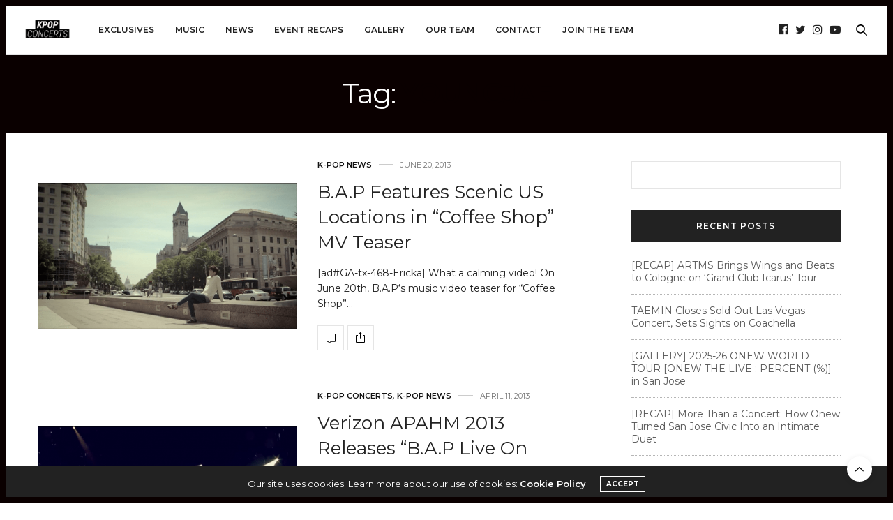

--- FILE ---
content_type: text/html; charset=UTF-8
request_url: https://kpopconcerts.com/tag/youngjae/
body_size: 15697
content:
<!doctype html>
<html lang="en-US">
<head>
<meta charset="UTF-8">
<meta name="viewport" content="width=device-width, initial-scale=1, maximum-scale=1, viewport-fit=cover">
<link rel="profile" href="http://gmpg.org/xfn/11">
<meta http-equiv="x-dns-prefetch-control" content="on">
<link rel="dns-prefetch" href="//fonts.googleapis.com" />
<link rel="dns-prefetch" href="//fonts.gstatic.com" />
<link rel="dns-prefetch" href="//0.gravatar.com/" />
<link rel="dns-prefetch" href="//2.gravatar.com/" />
<link rel="dns-prefetch" href="//1.gravatar.com/" /><meta name='robots' content='index, follow, max-image-preview:large, max-snippet:-1, max-video-preview:-1' />
<!-- This site is optimized with the Yoast SEO plugin v26.8 - https://yoast.com/product/yoast-seo-wordpress/ -->
<title>Youngjae Archives - K-Pop Concerts</title>
<link rel="canonical" href="https://kpopconcerts.com/tag/youngjae/" />
<meta property="og:locale" content="en_US" />
<meta property="og:type" content="article" />
<meta property="og:title" content="Youngjae Archives - K-Pop Concerts" />
<meta property="og:url" content="https://kpopconcerts.com/tag/youngjae/" />
<meta property="og:site_name" content="K-Pop Concerts" />
<meta name="twitter:card" content="summary_large_image" />
<meta name="twitter:site" content="@kpopconcerts" />
<script type="application/ld+json" class="yoast-schema-graph">{"@context":"https://schema.org","@graph":[{"@type":"CollectionPage","@id":"https://kpopconcerts.com/tag/youngjae/","url":"https://kpopconcerts.com/tag/youngjae/","name":"Youngjae Archives - K-Pop Concerts","isPartOf":{"@id":"https://kpopconcerts.com/#website"},"primaryImageOfPage":{"@id":"https://kpopconcerts.com/tag/youngjae/#primaryimage"},"image":{"@id":"https://kpopconcerts.com/tag/youngjae/#primaryimage"},"thumbnailUrl":"https://cdn.kpopconcerts.com/wp-content/uploads/2013/06/11021346/B.A.P-Coffe-Shop-e1371698853896.png","breadcrumb":{"@id":"https://kpopconcerts.com/tag/youngjae/#breadcrumb"},"inLanguage":"en-US"},{"@type":"ImageObject","inLanguage":"en-US","@id":"https://kpopconcerts.com/tag/youngjae/#primaryimage","url":"https://cdn.kpopconcerts.com/wp-content/uploads/2013/06/11021346/B.A.P-Coffe-Shop-e1371698853896.png","contentUrl":"https://cdn.kpopconcerts.com/wp-content/uploads/2013/06/11021346/B.A.P-Coffe-Shop-e1371698853896.png","width":600,"height":338},{"@type":"BreadcrumbList","@id":"https://kpopconcerts.com/tag/youngjae/#breadcrumb","itemListElement":[{"@type":"ListItem","position":1,"name":"Home","item":"https://kpopconcerts.com/"},{"@type":"ListItem","position":2,"name":"Youngjae"}]},{"@type":"WebSite","@id":"https://kpopconcerts.com/#website","url":"https://kpopconcerts.com/","name":"K-Pop Concerts","description":"Bringing fans closer to their favorite K-Pop artists through exclusive event coverage and content.","publisher":{"@id":"https://kpopconcerts.com/#organization"},"potentialAction":[{"@type":"SearchAction","target":{"@type":"EntryPoint","urlTemplate":"https://kpopconcerts.com/?s={search_term_string}"},"query-input":{"@type":"PropertyValueSpecification","valueRequired":true,"valueName":"search_term_string"}}],"inLanguage":"en-US"},{"@type":"Organization","@id":"https://kpopconcerts.com/#organization","name":"Kpopconcerts","url":"https://kpopconcerts.com/","logo":{"@type":"ImageObject","inLanguage":"en-US","@id":"https://kpopconcerts.com/#/schema/logo/image/","url":"https://cdn.kpopconcerts.com/wp-content/uploads/2018/06/10211300/KC1-1.png","contentUrl":"https://cdn.kpopconcerts.com/wp-content/uploads/2018/06/10211300/KC1-1.png","width":3039,"height":1600,"caption":"Kpopconcerts"},"image":{"@id":"https://kpopconcerts.com/#/schema/logo/image/"},"sameAs":["https://www.facebook.com/kpopconcerts","https://x.com/kpopconcerts"]}]}</script>
<!-- / Yoast SEO plugin. -->
<link rel='dns-prefetch' href='//kpopconcerts.com' />
<link rel='dns-prefetch' href='//cdn.plyr.io' />
<link rel='dns-prefetch' href='//stats.wp.com' />
<link rel='dns-prefetch' href='//fonts.googleapis.com' />
<link rel="alternate" type="application/rss+xml" title="K-Pop Concerts &raquo; Feed" href="https://kpopconcerts.com/feed/" />
<link rel="alternate" type="application/rss+xml" title="K-Pop Concerts &raquo; Comments Feed" href="https://kpopconcerts.com/comments/feed/" />
<link rel="preconnect" href="//fonts.gstatic.com/" crossorigin><link rel="alternate" type="application/rss+xml" title="K-Pop Concerts &raquo; Youngjae Tag Feed" href="https://kpopconcerts.com/tag/youngjae/feed/" />
<!-- This site uses the Google Analytics by ExactMetrics plugin v8.11.1 - Using Analytics tracking - https://www.exactmetrics.com/ -->
<script src="//www.googletagmanager.com/gtag/js?id=G-4SWT6VJBN2"  data-cfasync="false" data-wpfc-render="false" type="text/javascript" async></script>
<script data-cfasync="false" data-wpfc-render="false" type="text/javascript">
var em_version = '8.11.1';
var em_track_user = true;
var em_no_track_reason = '';
var ExactMetricsDefaultLocations = {"page_location":"https:\/\/kpopconcerts.com\/tag\/youngjae\/"};
if ( typeof ExactMetricsPrivacyGuardFilter === 'function' ) {
var ExactMetricsLocations = (typeof ExactMetricsExcludeQuery === 'object') ? ExactMetricsPrivacyGuardFilter( ExactMetricsExcludeQuery ) : ExactMetricsPrivacyGuardFilter( ExactMetricsDefaultLocations );
} else {
var ExactMetricsLocations = (typeof ExactMetricsExcludeQuery === 'object') ? ExactMetricsExcludeQuery : ExactMetricsDefaultLocations;
}
var disableStrs = [
'ga-disable-G-4SWT6VJBN2',
];
/* Function to detect opted out users */
function __gtagTrackerIsOptedOut() {
for (var index = 0; index < disableStrs.length; index++) {
if (document.cookie.indexOf(disableStrs[index] + '=true') > -1) {
return true;
}
}
return false;
}
/* Disable tracking if the opt-out cookie exists. */
if (__gtagTrackerIsOptedOut()) {
for (var index = 0; index < disableStrs.length; index++) {
window[disableStrs[index]] = true;
}
}
/* Opt-out function */
function __gtagTrackerOptout() {
for (var index = 0; index < disableStrs.length; index++) {
document.cookie = disableStrs[index] + '=true; expires=Thu, 31 Dec 2099 23:59:59 UTC; path=/';
window[disableStrs[index]] = true;
}
}
if ('undefined' === typeof gaOptout) {
function gaOptout() {
__gtagTrackerOptout();
}
}
window.dataLayer = window.dataLayer || [];
window.ExactMetricsDualTracker = {
helpers: {},
trackers: {},
};
if (em_track_user) {
function __gtagDataLayer() {
dataLayer.push(arguments);
}
function __gtagTracker(type, name, parameters) {
if (!parameters) {
parameters = {};
}
if (parameters.send_to) {
__gtagDataLayer.apply(null, arguments);
return;
}
if (type === 'event') {
parameters.send_to = exactmetrics_frontend.v4_id;
var hookName = name;
if (typeof parameters['event_category'] !== 'undefined') {
hookName = parameters['event_category'] + ':' + name;
}
if (typeof ExactMetricsDualTracker.trackers[hookName] !== 'undefined') {
ExactMetricsDualTracker.trackers[hookName](parameters);
} else {
__gtagDataLayer('event', name, parameters);
}
} else {
__gtagDataLayer.apply(null, arguments);
}
}
__gtagTracker('js', new Date());
__gtagTracker('set', {
'developer_id.dNDMyYj': true,
});
if ( ExactMetricsLocations.page_location ) {
__gtagTracker('set', ExactMetricsLocations);
}
__gtagTracker('config', 'G-4SWT6VJBN2', {"forceSSL":"true"} );
window.gtag = __gtagTracker;										(function () {
/* https://developers.google.com/analytics/devguides/collection/analyticsjs/ */
/* ga and __gaTracker compatibility shim. */
var noopfn = function () {
return null;
};
var newtracker = function () {
return new Tracker();
};
var Tracker = function () {
return null;
};
var p = Tracker.prototype;
p.get = noopfn;
p.set = noopfn;
p.send = function () {
var args = Array.prototype.slice.call(arguments);
args.unshift('send');
__gaTracker.apply(null, args);
};
var __gaTracker = function () {
var len = arguments.length;
if (len === 0) {
return;
}
var f = arguments[len - 1];
if (typeof f !== 'object' || f === null || typeof f.hitCallback !== 'function') {
if ('send' === arguments[0]) {
var hitConverted, hitObject = false, action;
if ('event' === arguments[1]) {
if ('undefined' !== typeof arguments[3]) {
hitObject = {
'eventAction': arguments[3],
'eventCategory': arguments[2],
'eventLabel': arguments[4],
'value': arguments[5] ? arguments[5] : 1,
}
}
}
if ('pageview' === arguments[1]) {
if ('undefined' !== typeof arguments[2]) {
hitObject = {
'eventAction': 'page_view',
'page_path': arguments[2],
}
}
}
if (typeof arguments[2] === 'object') {
hitObject = arguments[2];
}
if (typeof arguments[5] === 'object') {
Object.assign(hitObject, arguments[5]);
}
if ('undefined' !== typeof arguments[1].hitType) {
hitObject = arguments[1];
if ('pageview' === hitObject.hitType) {
hitObject.eventAction = 'page_view';
}
}
if (hitObject) {
action = 'timing' === arguments[1].hitType ? 'timing_complete' : hitObject.eventAction;
hitConverted = mapArgs(hitObject);
__gtagTracker('event', action, hitConverted);
}
}
return;
}
function mapArgs(args) {
var arg, hit = {};
var gaMap = {
'eventCategory': 'event_category',
'eventAction': 'event_action',
'eventLabel': 'event_label',
'eventValue': 'event_value',
'nonInteraction': 'non_interaction',
'timingCategory': 'event_category',
'timingVar': 'name',
'timingValue': 'value',
'timingLabel': 'event_label',
'page': 'page_path',
'location': 'page_location',
'title': 'page_title',
'referrer' : 'page_referrer',
};
for (arg in args) {
if (!(!args.hasOwnProperty(arg) || !gaMap.hasOwnProperty(arg))) {
hit[gaMap[arg]] = args[arg];
} else {
hit[arg] = args[arg];
}
}
return hit;
}
try {
f.hitCallback();
} catch (ex) {
}
};
__gaTracker.create = newtracker;
__gaTracker.getByName = newtracker;
__gaTracker.getAll = function () {
return [];
};
__gaTracker.remove = noopfn;
__gaTracker.loaded = true;
window['__gaTracker'] = __gaTracker;
})();
} else {
console.log("");
(function () {
function __gtagTracker() {
return null;
}
window['__gtagTracker'] = __gtagTracker;
window['gtag'] = __gtagTracker;
})();
}
</script>
<!-- / Google Analytics by ExactMetrics -->
<style id='wp-img-auto-sizes-contain-inline-css' type='text/css'>
img:is([sizes=auto i],[sizes^="auto," i]){contain-intrinsic-size:3000px 1500px}
/*# sourceURL=wp-img-auto-sizes-contain-inline-css */
</style>
<style id='wp-block-library-inline-css' type='text/css'>
:root{--wp-block-synced-color:#7a00df;--wp-block-synced-color--rgb:122,0,223;--wp-bound-block-color:var(--wp-block-synced-color);--wp-editor-canvas-background:#ddd;--wp-admin-theme-color:#007cba;--wp-admin-theme-color--rgb:0,124,186;--wp-admin-theme-color-darker-10:#006ba1;--wp-admin-theme-color-darker-10--rgb:0,107,160.5;--wp-admin-theme-color-darker-20:#005a87;--wp-admin-theme-color-darker-20--rgb:0,90,135;--wp-admin-border-width-focus:2px}@media (min-resolution:192dpi){:root{--wp-admin-border-width-focus:1.5px}}.wp-element-button{cursor:pointer}:root .has-very-light-gray-background-color{background-color:#eee}:root .has-very-dark-gray-background-color{background-color:#313131}:root .has-very-light-gray-color{color:#eee}:root .has-very-dark-gray-color{color:#313131}:root .has-vivid-green-cyan-to-vivid-cyan-blue-gradient-background{background:linear-gradient(135deg,#00d084,#0693e3)}:root .has-purple-crush-gradient-background{background:linear-gradient(135deg,#34e2e4,#4721fb 50%,#ab1dfe)}:root .has-hazy-dawn-gradient-background{background:linear-gradient(135deg,#faaca8,#dad0ec)}:root .has-subdued-olive-gradient-background{background:linear-gradient(135deg,#fafae1,#67a671)}:root .has-atomic-cream-gradient-background{background:linear-gradient(135deg,#fdd79a,#004a59)}:root .has-nightshade-gradient-background{background:linear-gradient(135deg,#330968,#31cdcf)}:root .has-midnight-gradient-background{background:linear-gradient(135deg,#020381,#2874fc)}:root{--wp--preset--font-size--normal:16px;--wp--preset--font-size--huge:42px}.has-regular-font-size{font-size:1em}.has-larger-font-size{font-size:2.625em}.has-normal-font-size{font-size:var(--wp--preset--font-size--normal)}.has-huge-font-size{font-size:var(--wp--preset--font-size--huge)}.has-text-align-center{text-align:center}.has-text-align-left{text-align:left}.has-text-align-right{text-align:right}.has-fit-text{white-space:nowrap!important}#end-resizable-editor-section{display:none}.aligncenter{clear:both}.items-justified-left{justify-content:flex-start}.items-justified-center{justify-content:center}.items-justified-right{justify-content:flex-end}.items-justified-space-between{justify-content:space-between}.screen-reader-text{border:0;clip-path:inset(50%);height:1px;margin:-1px;overflow:hidden;padding:0;position:absolute;width:1px;word-wrap:normal!important}.screen-reader-text:focus{background-color:#ddd;clip-path:none;color:#444;display:block;font-size:1em;height:auto;left:5px;line-height:normal;padding:15px 23px 14px;text-decoration:none;top:5px;width:auto;z-index:100000}html :where(.has-border-color){border-style:solid}html :where([style*=border-top-color]){border-top-style:solid}html :where([style*=border-right-color]){border-right-style:solid}html :where([style*=border-bottom-color]){border-bottom-style:solid}html :where([style*=border-left-color]){border-left-style:solid}html :where([style*=border-width]){border-style:solid}html :where([style*=border-top-width]){border-top-style:solid}html :where([style*=border-right-width]){border-right-style:solid}html :where([style*=border-bottom-width]){border-bottom-style:solid}html :where([style*=border-left-width]){border-left-style:solid}html :where(img[class*=wp-image-]){height:auto;max-width:100%}:where(figure){margin:0 0 1em}html :where(.is-position-sticky){--wp-admin--admin-bar--position-offset:var(--wp-admin--admin-bar--height,0px)}@media screen and (max-width:600px){html :where(.is-position-sticky){--wp-admin--admin-bar--position-offset:0px}}
/*# sourceURL=wp-block-library-inline-css */
</style><style id='global-styles-inline-css' type='text/css'>
:root{--wp--preset--aspect-ratio--square: 1;--wp--preset--aspect-ratio--4-3: 4/3;--wp--preset--aspect-ratio--3-4: 3/4;--wp--preset--aspect-ratio--3-2: 3/2;--wp--preset--aspect-ratio--2-3: 2/3;--wp--preset--aspect-ratio--16-9: 16/9;--wp--preset--aspect-ratio--9-16: 9/16;--wp--preset--color--black: #000000;--wp--preset--color--cyan-bluish-gray: #abb8c3;--wp--preset--color--white: #ffffff;--wp--preset--color--pale-pink: #f78da7;--wp--preset--color--vivid-red: #cf2e2e;--wp--preset--color--luminous-vivid-orange: #ff6900;--wp--preset--color--luminous-vivid-amber: #fcb900;--wp--preset--color--light-green-cyan: #7bdcb5;--wp--preset--color--vivid-green-cyan: #00d084;--wp--preset--color--pale-cyan-blue: #8ed1fc;--wp--preset--color--vivid-cyan-blue: #0693e3;--wp--preset--color--vivid-purple: #9b51e0;--wp--preset--color--thb-accent: #0a0000;--wp--preset--gradient--vivid-cyan-blue-to-vivid-purple: linear-gradient(135deg,rgb(6,147,227) 0%,rgb(155,81,224) 100%);--wp--preset--gradient--light-green-cyan-to-vivid-green-cyan: linear-gradient(135deg,rgb(122,220,180) 0%,rgb(0,208,130) 100%);--wp--preset--gradient--luminous-vivid-amber-to-luminous-vivid-orange: linear-gradient(135deg,rgb(252,185,0) 0%,rgb(255,105,0) 100%);--wp--preset--gradient--luminous-vivid-orange-to-vivid-red: linear-gradient(135deg,rgb(255,105,0) 0%,rgb(207,46,46) 100%);--wp--preset--gradient--very-light-gray-to-cyan-bluish-gray: linear-gradient(135deg,rgb(238,238,238) 0%,rgb(169,184,195) 100%);--wp--preset--gradient--cool-to-warm-spectrum: linear-gradient(135deg,rgb(74,234,220) 0%,rgb(151,120,209) 20%,rgb(207,42,186) 40%,rgb(238,44,130) 60%,rgb(251,105,98) 80%,rgb(254,248,76) 100%);--wp--preset--gradient--blush-light-purple: linear-gradient(135deg,rgb(255,206,236) 0%,rgb(152,150,240) 100%);--wp--preset--gradient--blush-bordeaux: linear-gradient(135deg,rgb(254,205,165) 0%,rgb(254,45,45) 50%,rgb(107,0,62) 100%);--wp--preset--gradient--luminous-dusk: linear-gradient(135deg,rgb(255,203,112) 0%,rgb(199,81,192) 50%,rgb(65,88,208) 100%);--wp--preset--gradient--pale-ocean: linear-gradient(135deg,rgb(255,245,203) 0%,rgb(182,227,212) 50%,rgb(51,167,181) 100%);--wp--preset--gradient--electric-grass: linear-gradient(135deg,rgb(202,248,128) 0%,rgb(113,206,126) 100%);--wp--preset--gradient--midnight: linear-gradient(135deg,rgb(2,3,129) 0%,rgb(40,116,252) 100%);--wp--preset--font-size--small: 13px;--wp--preset--font-size--medium: 20px;--wp--preset--font-size--large: 36px;--wp--preset--font-size--x-large: 42px;--wp--preset--spacing--20: 0.44rem;--wp--preset--spacing--30: 0.67rem;--wp--preset--spacing--40: 1rem;--wp--preset--spacing--50: 1.5rem;--wp--preset--spacing--60: 2.25rem;--wp--preset--spacing--70: 3.38rem;--wp--preset--spacing--80: 5.06rem;--wp--preset--shadow--natural: 6px 6px 9px rgba(0, 0, 0, 0.2);--wp--preset--shadow--deep: 12px 12px 50px rgba(0, 0, 0, 0.4);--wp--preset--shadow--sharp: 6px 6px 0px rgba(0, 0, 0, 0.2);--wp--preset--shadow--outlined: 6px 6px 0px -3px rgb(255, 255, 255), 6px 6px rgb(0, 0, 0);--wp--preset--shadow--crisp: 6px 6px 0px rgb(0, 0, 0);}:where(.is-layout-flex){gap: 0.5em;}:where(.is-layout-grid){gap: 0.5em;}body .is-layout-flex{display: flex;}.is-layout-flex{flex-wrap: wrap;align-items: center;}.is-layout-flex > :is(*, div){margin: 0;}body .is-layout-grid{display: grid;}.is-layout-grid > :is(*, div){margin: 0;}:where(.wp-block-columns.is-layout-flex){gap: 2em;}:where(.wp-block-columns.is-layout-grid){gap: 2em;}:where(.wp-block-post-template.is-layout-flex){gap: 1.25em;}:where(.wp-block-post-template.is-layout-grid){gap: 1.25em;}.has-black-color{color: var(--wp--preset--color--black) !important;}.has-cyan-bluish-gray-color{color: var(--wp--preset--color--cyan-bluish-gray) !important;}.has-white-color{color: var(--wp--preset--color--white) !important;}.has-pale-pink-color{color: var(--wp--preset--color--pale-pink) !important;}.has-vivid-red-color{color: var(--wp--preset--color--vivid-red) !important;}.has-luminous-vivid-orange-color{color: var(--wp--preset--color--luminous-vivid-orange) !important;}.has-luminous-vivid-amber-color{color: var(--wp--preset--color--luminous-vivid-amber) !important;}.has-light-green-cyan-color{color: var(--wp--preset--color--light-green-cyan) !important;}.has-vivid-green-cyan-color{color: var(--wp--preset--color--vivid-green-cyan) !important;}.has-pale-cyan-blue-color{color: var(--wp--preset--color--pale-cyan-blue) !important;}.has-vivid-cyan-blue-color{color: var(--wp--preset--color--vivid-cyan-blue) !important;}.has-vivid-purple-color{color: var(--wp--preset--color--vivid-purple) !important;}.has-black-background-color{background-color: var(--wp--preset--color--black) !important;}.has-cyan-bluish-gray-background-color{background-color: var(--wp--preset--color--cyan-bluish-gray) !important;}.has-white-background-color{background-color: var(--wp--preset--color--white) !important;}.has-pale-pink-background-color{background-color: var(--wp--preset--color--pale-pink) !important;}.has-vivid-red-background-color{background-color: var(--wp--preset--color--vivid-red) !important;}.has-luminous-vivid-orange-background-color{background-color: var(--wp--preset--color--luminous-vivid-orange) !important;}.has-luminous-vivid-amber-background-color{background-color: var(--wp--preset--color--luminous-vivid-amber) !important;}.has-light-green-cyan-background-color{background-color: var(--wp--preset--color--light-green-cyan) !important;}.has-vivid-green-cyan-background-color{background-color: var(--wp--preset--color--vivid-green-cyan) !important;}.has-pale-cyan-blue-background-color{background-color: var(--wp--preset--color--pale-cyan-blue) !important;}.has-vivid-cyan-blue-background-color{background-color: var(--wp--preset--color--vivid-cyan-blue) !important;}.has-vivid-purple-background-color{background-color: var(--wp--preset--color--vivid-purple) !important;}.has-black-border-color{border-color: var(--wp--preset--color--black) !important;}.has-cyan-bluish-gray-border-color{border-color: var(--wp--preset--color--cyan-bluish-gray) !important;}.has-white-border-color{border-color: var(--wp--preset--color--white) !important;}.has-pale-pink-border-color{border-color: var(--wp--preset--color--pale-pink) !important;}.has-vivid-red-border-color{border-color: var(--wp--preset--color--vivid-red) !important;}.has-luminous-vivid-orange-border-color{border-color: var(--wp--preset--color--luminous-vivid-orange) !important;}.has-luminous-vivid-amber-border-color{border-color: var(--wp--preset--color--luminous-vivid-amber) !important;}.has-light-green-cyan-border-color{border-color: var(--wp--preset--color--light-green-cyan) !important;}.has-vivid-green-cyan-border-color{border-color: var(--wp--preset--color--vivid-green-cyan) !important;}.has-pale-cyan-blue-border-color{border-color: var(--wp--preset--color--pale-cyan-blue) !important;}.has-vivid-cyan-blue-border-color{border-color: var(--wp--preset--color--vivid-cyan-blue) !important;}.has-vivid-purple-border-color{border-color: var(--wp--preset--color--vivid-purple) !important;}.has-vivid-cyan-blue-to-vivid-purple-gradient-background{background: var(--wp--preset--gradient--vivid-cyan-blue-to-vivid-purple) !important;}.has-light-green-cyan-to-vivid-green-cyan-gradient-background{background: var(--wp--preset--gradient--light-green-cyan-to-vivid-green-cyan) !important;}.has-luminous-vivid-amber-to-luminous-vivid-orange-gradient-background{background: var(--wp--preset--gradient--luminous-vivid-amber-to-luminous-vivid-orange) !important;}.has-luminous-vivid-orange-to-vivid-red-gradient-background{background: var(--wp--preset--gradient--luminous-vivid-orange-to-vivid-red) !important;}.has-very-light-gray-to-cyan-bluish-gray-gradient-background{background: var(--wp--preset--gradient--very-light-gray-to-cyan-bluish-gray) !important;}.has-cool-to-warm-spectrum-gradient-background{background: var(--wp--preset--gradient--cool-to-warm-spectrum) !important;}.has-blush-light-purple-gradient-background{background: var(--wp--preset--gradient--blush-light-purple) !important;}.has-blush-bordeaux-gradient-background{background: var(--wp--preset--gradient--blush-bordeaux) !important;}.has-luminous-dusk-gradient-background{background: var(--wp--preset--gradient--luminous-dusk) !important;}.has-pale-ocean-gradient-background{background: var(--wp--preset--gradient--pale-ocean) !important;}.has-electric-grass-gradient-background{background: var(--wp--preset--gradient--electric-grass) !important;}.has-midnight-gradient-background{background: var(--wp--preset--gradient--midnight) !important;}.has-small-font-size{font-size: var(--wp--preset--font-size--small) !important;}.has-medium-font-size{font-size: var(--wp--preset--font-size--medium) !important;}.has-large-font-size{font-size: var(--wp--preset--font-size--large) !important;}.has-x-large-font-size{font-size: var(--wp--preset--font-size--x-large) !important;}
/*# sourceURL=global-styles-inline-css */
</style>
<style id='classic-theme-styles-inline-css' type='text/css'>
/*! This file is auto-generated */
.wp-block-button__link{color:#fff;background-color:#32373c;border-radius:9999px;box-shadow:none;text-decoration:none;padding:calc(.667em + 2px) calc(1.333em + 2px);font-size:1.125em}.wp-block-file__button{background:#32373c;color:#fff;text-decoration:none}
/*# sourceURL=/wp-includes/css/classic-themes.min.css */
</style>
<link rel='stylesheet' id='thb-fa-css' href='https://kpopconcerts.com/wp-content/themes/thevoux-wp/assets/css/font-awesome.min.css?ver=4.7.0' media='all' />
<link rel='stylesheet' id='thb-app-css' href='https://kpopconcerts.com/wp-content/themes/thevoux-wp/assets/css/app.css?ver=6.9.0' media='all' />
<style id='thb-app-inline-css' type='text/css'>
body {font-family:Montserrat, 'BlinkMacSystemFont', -apple-system, 'Roboto', 'Lucida Sans';}@media only screen and (max-width:40.063em) {.header .logo .logoimg {max-height:48px;}.header .logo .logoimg[src$=".svg"] {max-height:100%;height:48px;}}@media only screen and (min-width:40.063em) {.header .logo .logoimg {max-height:100px;}.header .logo .logoimg[src$=".svg"] {max-height:100%;height:100px;}}.header.fixed .logo .logoimg {max-height:48px;}.header.fixed .logo .logoimg[src$=".svg"] {max-height:100%;height:48px;}#mobile-menu .logoimg {max-height:48px;}#mobile-menu .logoimg[src$=".svg"] {max-height:100%;height:48px;}h1, h2, h3, h4, h5, h6, .mont, .wpcf7-response-output, label, .select-wrapper select, .wp-caption .wp-caption-text, .smalltitle, .toggle .title, q, blockquote p, cite, table tr th, table tr td, #footer.style3 .menu, #footer.style2 .menu, #footer.style4 .menu, .product-title, .social_bar, .widget.widget_socialcounter ul.style2 li {font-family:Montserrat, 'BlinkMacSystemFont', -apple-system, 'Roboto', 'Lucida Sans';}input[type="submit"],.button,.btn,.thb-text-button {font-family:Montserrat, 'BlinkMacSystemFont', -apple-system, 'Roboto', 'Lucida Sans';font-weight:bold;letter-spacing:0em !important;}em {font-family:Montserrat, 'BlinkMacSystemFont', -apple-system, 'Roboto', 'Lucida Sans';font-weight:normal;letter-spacing:0em !important;}h1,.h1 {}h2 {}h3 {}h4 {font-weight:bold;}h5 {}h6 {}a,.header .nav_holder.dark .full-menu-container .full-menu > li > a:hover,.full-menu-container.light-menu-color .full-menu > li > a:hover,.full-menu-container .full-menu > li.active > a, .full-menu-container .full-menu > li.sfHover > a,.full-menu-container .full-menu > li > a:hover,.full-menu-container .full-menu > li.menu-item-has-children.menu-item-mega-parent .thb_mega_menu_holder .thb_mega_menu li.active a,.full-menu-container .full-menu > li.menu-item-has-children.menu-item-mega-parent .thb_mega_menu_holder .thb_mega_menu li.active a .fa,.post.featured-style4 .featured-title,.post-detail .article-tags a,.post .post-content .post-review .average,.post .post-content .post-review .thb-counter,#archive-title h1 span,.widget > strong.style1,.widget.widget_recent_entries ul li .url, .widget.widget_recent_comments ul li .url,.thb-mobile-menu li a.active,.thb-mobile-menu-secondary li a:hover,q, blockquote p,cite,.notification-box a:not(.button),.video_playlist .video_play.vertical.video-active,.video_playlist .video_play.vertical.video-active h6,.not-found p,.thb_tabs .tabs h6 a:hover,.thb_tabs .tabs dd.active h6 a,.cart_totals table tr.order-total td,.shop_table tbody tr td.order-status.approved,.shop_table tbody tr td.product-quantity .wishlist-in-stock,.shop_table tbody tr td.product-stock-status .wishlist-in-stock ,.payment_methods li .about_paypal,.place-order .terms label a,.woocommerce-MyAccount-navigation ul li:hover a, .woocommerce-MyAccount-navigation ul li.is-active a,.product .product-information .price > .amount,.product .product-information .price ins .amount,.product .product-information .wc-forward:hover,.product .product-information .product_meta > span a,.product .product-information .product_meta > span .sku,.woocommerce-tabs .wc-tabs li a:hover,.woocommerce-tabs .wc-tabs li.active a,.thb-selectionSharer a.email:hover,.widget ul.menu .current-menu-item>a,.btn.transparent-accent, .btn:focus.transparent-accent, .button.transparent-accent, input[type=submit].transparent-accent,.has-thb-accent-color,.wp-block-button .wp-block-button__link.has-thb-accent-color {color:#0a0000;}.plyr__control--overlaid,.plyr--video .plyr__control.plyr__tab-focus, .plyr--video .plyr__control:hover, .plyr--video .plyr__control[aria-expanded=true] {background:#0a0000;}.plyr--full-ui input[type=range] {color:#0a0000;}.header-submenu-style2 .full-menu-container .full-menu > li.menu-item-has-children.menu-item-mega-parent .thb_mega_menu_holder,.custom_check + .custom_label:hover:before,.thb-pricing-table .thb-pricing-column.highlight-true .pricing-container,.woocommerce-MyAccount-navigation ul li:hover a, .woocommerce-MyAccount-navigation ul li.is-active a,.thb_3dimg:hover .image_link,.btn.transparent-accent, .btn:focus.transparent-accent, .button.transparent-accent, input[type=submit].transparent-accent,.posts.style13-posts .pagination ul .page-numbers:not(.dots):hover, .posts.style13-posts .pagination ul .page-numbers.current, .posts.style13-posts .pagination .nav-links .page-numbers:not(.dots):hover, .posts.style13-posts .pagination .nav-links .page-numbers.current {border-color:#0a0000;}.header .social-holder .social_header:hover .social_icon,.thb_3dimg .title svg,.thb_3dimg .arrow svg {fill:#0a0000;}.header .social-holder .quick_cart .float_count,.header.fixed .progress,.post .post-gallery.has-gallery:after,.post.featured-style4:hover .featured-title,.post-detail .post-detail-gallery .gallery-link:hover,.thb-progress span,#archive-title,.widget .count-image .count,.slick-nav:hover,.btn:not(.white):hover,.btn:not(.white):focus:hover,.button:not(.white):hover,input[type=submit]:not(.white):hover,.btn.accent,.btn:focus.accent,.button.accent,input[type=submit].accent,.custom_check + .custom_label:after,[class^="tag-link"]:hover, .tag-cloud-link:hover.category_container.style3:before,.highlight.accent,.video_playlist .video_play.video-active,.thb_tabs .tabs h6 a:after,.btn.transparent-accent:hover, .btn:focus.transparent-accent:hover, .button.transparent-accent:hover, input[type=submit].transparent-accent:hover,.thb-hotspot-container .thb-hotspot.pin-accent,.posts.style13-posts .pagination ul .page-numbers:not(.dots):hover, .posts.style13-posts .pagination ul .page-numbers.current, .posts.style13-posts .pagination .nav-links .page-numbers:not(.dots):hover, .posts.style13-posts .pagination .nav-links .page-numbers.current,.has-thb-accent-background-color,.wp-block-button .wp-block-button__link.has-thb-accent-background-color {background-color:#0a0000;}.btn.accent:hover,.btn:focus.accent:hover,.button.accent:hover,input[type=submit].accent:hover {background-color:#090000;}.header-submenu-style2 .full-menu-container .full-menu > li.menu-item-has-children .sub-menu:not(.thb_mega_menu),.woocommerce-MyAccount-navigation ul li:hover + li a, .woocommerce-MyAccount-navigation ul li.is-active + li a {border-top-color:#0a0000;}.woocommerce-tabs .wc-tabs li a:after {border-bottom-color:#0a0000;}.header-submenu-style2 .full-menu-container .full-menu>li.menu-item-has-children .sub-menu:not(.thb_mega_menu),.header-submenu-style2 .full-menu-container .full-menu>li.menu-item-has-children.menu-item-mega-parent .thb_mega_menu_holder {border-top-color:#0a0000;}.header-submenu-style3 .full-menu-container .full-menu>li.menu-item-has-children.menu-item-mega-parent .thb_mega_menu_holder .thb_mega_menu li.active a,.header-submenu-style3 .full-menu-container .full-menu > li.menu-item-has-children .sub-menu:not(.thb_mega_menu) li a:hover {background:rgba(10,0,0, 0.2);}.post.carousel-style12:hover {background:rgba(10,0,0, 0.1);}blockquote:before,blockquote:after {background:rgba(10,0,0, 0.2);}@media only screen and (max-width:40.063em) {.post.featured-style4 .featured-title,.post.category-widget-slider .featured-title {background:#0a0000;}}.post .post-content p a { color:#1e73be !important; }.post .post-content p a:hover { color:#1e73be !important; }.widget > strong {color:#0a0000 !important;}.header.fixed .header_top .progress {background:#0a0000;}.full-menu-container .full-menu > li > a,#footer.style2 .menu,#footer.style3 .menu,#footer.style4 .menu,#footer.style5 .menu {font-weight:600;font-size:12px;}.subheader-menu>li>a {}.full-menu-container .full-menu > li > a,#footer.style2 .menu,#footer.style3 .menu,#footer.style4 .menu,#footer.style5 .menu {font-weight:600;font-size:12px;}.thb-mobile-menu>li>a,.thb-mobile-menu-secondary li a {}.thb-mobile-menu .sub-menu li a {}.post .post-title h1 {font-weight:500;letter-spacing:0em !important;}.post-links,.thb-post-top,.post-meta,.post-author,.post-title-bullets li button span {}.post-detail .post-content:before {}.social_bar ul li a {}#footer.style2 .menu,#footer.style3 .menu,#footer.style4 .menu,#footer.style5 .menu {}.post .thb-post-top .post-meta.style1 a.cat-k-pop-concerts { color:#131313; }.post .thb-post-top .post-meta.style2 a.cat-k-pop-concerts { background-color:#131313; }.post.post-carousel-style11 .post-meta.style2 a.cat-k-pop-concerts { background-color:#131313; }.post .post-content .category_title.catstyle-style1 h2 a:hover { color:#131313; }.post .thb-post-top .post-meta.style1 a.cat-k-pop-news { color:#131313; }.post .thb-post-top .post-meta.style2 a.cat-k-pop-news { background-color:#131313; }.post.post-carousel-style11 .post-meta.style2 a.cat-k-pop-news { background-color:#131313; }.post .post-content .category_title.catstyle-style11 h2 a:hover { color:#131313; }#footer .widget {padding-top:0px;padding-right:20px;padding-bottom:0px;padding-left:20px;;}.thb-borders {border-color:#0a0000;}@media only screen and (min-width:40.063em) {.thb-borders {border-width:8px;}.thb-borders-on .header {margin-top:8px;}}.post-detail-style2-row .post-detail .post-title-container,.sidebar .sidebar_inner {background-color:#ffffff}.widget.style2 {border:0;}
/*# sourceURL=thb-app-inline-css */
</style>
<link rel='stylesheet' id='thb-style-css' href='https://kpopconcerts.com/wp-content/themes/thevoux-wp/style.css?ver=6.9.0' media='all' />
<link rel='stylesheet' id='thb-google-fonts-css' href='https://fonts.googleapis.com/css?family=Montserrat%3A100%2C200%2C300%2C400%2C500%2C600%2C700%2C800%2C900%2C100i%2C200i%2C300i%2C400i%2C500i%2C600i%2C700i%2C800i%2C900i%7CLora%3A400%2C500%2C600%2C700%2C400i%2C500i%2C600i%2C700i&#038;subset=latin&#038;display=swap&#038;ver=6.9.0' media='all' />
<script type="text/javascript" src="https://kpopconcerts.com/wp-content/plugins/google-analytics-dashboard-for-wp/assets/js/frontend-gtag.min.js?ver=8.11.1" id="exactmetrics-frontend-script-js" async="async" data-wp-strategy="async"></script>
<script data-cfasync="false" data-wpfc-render="false" type="text/javascript" id='exactmetrics-frontend-script-js-extra'>/* <![CDATA[ */
var exactmetrics_frontend = {"js_events_tracking":"true","download_extensions":"zip,mp3,mpeg,pdf,docx,pptx,xlsx,rar","inbound_paths":"[{\"path\":\"\\\/go\\\/\",\"label\":\"affiliate\"},{\"path\":\"\\\/recommend\\\/\",\"label\":\"affiliate\"}]","home_url":"https:\/\/kpopconcerts.com","hash_tracking":"false","v4_id":"G-4SWT6VJBN2"};/* ]]> */
</script>
<script type="text/javascript" src="https://kpopconcerts.com/wp-includes/js/jquery/jquery.min.js?ver=3.7.1" id="jquery-core-js"></script>
<script type="text/javascript" src="https://kpopconcerts.com/wp-includes/js/jquery/jquery-migrate.min.js?ver=3.4.1" id="jquery-migrate-js"></script>
<script type="text/javascript" src="https://kpopconcerts.com/wp-content/uploads/hm_custom_css_js/custom.js?ver=1713678010" id="hm_custom_js-js"></script>
<script></script><link rel="https://api.w.org/" href="https://kpopconcerts.com/wp-json/" /><link rel="alternate" title="JSON" type="application/json" href="https://kpopconcerts.com/wp-json/wp/v2/tags/1641" /><link rel="EditURI" type="application/rsd+xml" title="RSD" href="https://kpopconcerts.com/xmlrpc.php?rsd" />
<meta name="generator" content="WordPress 6.9" />
<meta name="generator" content="performance-lab 4.0.1; plugins: ">
<style>img#wpstats{display:none}</style>
<style type="text/css">.recentcomments a{display:inline !important;padding:0 !important;margin:0 !important;}</style><meta name="generator" content="Powered by WPBakery Page Builder - drag and drop page builder for WordPress."/>
<link rel="icon" href="https://cdn.kpopconcerts.com/wp-content/uploads/2023/03/06155643/cropped-square_logo-32x32.png" sizes="32x32" />
<link rel="icon" href="https://cdn.kpopconcerts.com/wp-content/uploads/2023/03/06155643/cropped-square_logo-192x192.png" sizes="192x192" />
<link rel="apple-touch-icon" href="https://cdn.kpopconcerts.com/wp-content/uploads/2023/03/06155643/cropped-square_logo-180x180.png" />
<meta name="msapplication-TileImage" content="https://cdn.kpopconcerts.com/wp-content/uploads/2023/03/06155643/cropped-square_logo-270x270.png" />
<style type="text/css" id="wp-custom-css">
/* Hide PP Author Boxes */
.pp-author-boxes-meta {
display: none;
visibility: hidden;
}
/* Center Instagram embed on all screen sizes */
body.single-post .wp-block-embed__wrapper iframe.instagram-media {
margin-left: auto !important;
margin-right: auto !important;
transform: none !important;
max-width: 100% !important;
width: 100% !important;
}
/* Adjust width for larger screens */
@media (min-width: 551px) {
body.single-post .wp-block-embed__wrapper iframe.instagram-media {
width: 500px !important; /* Or whatever maximum width you prefer */
}
}
body.single-post .wp-block-embed__wrapper .twitter-tweet.twitter-tweet-rendered {
margin-left: auto !important;
margin-right: auto !important;
transform: none !important;
}
/* Ensure the tweet doesn't overflow on smaller screens */
@media (max-width: 550px) {
body.single-post .wp-block-embed__wrapper .twitter-tweet.twitter-tweet-rendered {
width: 100% !important;
}
}
/* Gives titles on posts more width */
.large-8 {
-ms-flex: 0 0 90%;
flex: 0 0 90%;
max-width: 90%;
}
/* On mobile some images in posts are squished 
element.style {
height: auto; 
}
*/		</style>
<noscript><style> .wpb_animate_when_almost_visible { opacity: 1; }</style></noscript></head>
<body class="archive tag tag-youngjae tag-1641 wp-theme-thevoux-wp article-dropcap-on thb-borders-on thb-rounded-forms-off social_black-on header_submenu_color-light mobile_menu_animation- header-submenu-style3 thb-pinit-off thb-single-product-ajax-on wpb-js-composer js-comp-ver-8.1 vc_responsive">
<div class="thb-borders"></div>
<div id="wrapper" class="thb-page-transition-on">
<!-- Start Content Container -->
<div id="content-container">
<!-- Start Content Click Capture -->
<div class="click-capture"></div>
<!-- End Content Click Capture -->
<!-- Start Header -->
<header class="header fixed thb-fixed-shadow-style2">
<div class="header_top cf">
<div class="row full-width-row align-middle">
<div class="small-3 medium-2 columns toggle-holder">
<a href="#" class="mobile-toggle hide-for-large small"><div><span></span><span></span><span></span></div></a>
</div>
<div class="small-6 medium-8 columns logo text-center active">
<a href="https://kpopconcerts.com/" class="logolink" title="K-Pop Concerts">
<img src="https://cdn.kpopconcerts.com/wp-content/uploads/2018/06/10204114/KC1.png" class="logoimg" alt="K-Pop Concerts"/>
</a>
</div>
<div class="small-3 medium-2 columns text-right">
<div class="social-holder style2">
<aside class="social_header">
<a href="https://www.facebook.com/kpopconcerts" class="facebook icon-1x" target="_blank"><i class="fa fa-facebook-official"></i></a>
<a href="https://twitter.com/kpopconcerts" class="twitter icon-1x" target="_blank"><i class="fa fa-twitter"></i></a>
<a href="https://www.instagram.com/kpopconcerts.official" class="instagram icon-1x" target="_blank"><i class="fa fa-instagram"></i></a>
<a href="https://www.youtube.com/kpopconcerts" class="youtube icon-1x" target="_blank"><i class="fa fa-youtube-play"></i></a>
</aside>
<aside class="quick_search">
<svg xmlns="http://www.w3.org/2000/svg" version="1.1" class="search_icon" x="0" y="0" width="16.2" height="16.2" viewBox="0 0 16.2 16.2" enable-background="new 0 0 16.209 16.204" xml:space="preserve"><path d="M15.9 14.7l-4.3-4.3c0.9-1.1 1.4-2.5 1.4-4 0-3.5-2.9-6.4-6.4-6.4S0.1 3 0.1 6.5c0 3.5 2.9 6.4 6.4 6.4 1.4 0 2.8-0.5 3.9-1.3l4.4 4.3c0.2 0.2 0.4 0.2 0.6 0.2 0.2 0 0.4-0.1 0.6-0.2C16.2 15.6 16.2 15.1 15.9 14.7zM1.7 6.5c0-2.6 2.2-4.8 4.8-4.8s4.8 2.1 4.8 4.8c0 2.6-2.2 4.8-4.8 4.8S1.7 9.1 1.7 6.5z"/></svg>		<form role="search" method="get" class="searchform" action="https://kpopconcerts.com/">
<label for="search-form-1" class="screen-reader-text">Search for:</label>
<input type="text" id="search-form-1" class="search-field" value="" name="s" />
</form>
</aside>
</div>
</div>
</div>
<span class="progress"></span>
</div>
<div class="nav_holder show-for-large">
<nav class="full-menu-container text-center">
<ul id="menu-mainmenu" class="full-menu nav submenu-style-style3"><li id="menu-item-53758" class="menu-item menu-item-type-taxonomy menu-item-object-category menu-item-53758"><a href="https://kpopconcerts.com/category/exclusives/">Exclusives</a></li>
<li id="menu-item-49578" class="menu-item menu-item-type-taxonomy menu-item-object-category menu-item-49578"><a href="https://kpopconcerts.com/category/k-pop-music/">Music</a></li>
<li id="menu-item-66" class="menu-item menu-item-type-taxonomy menu-item-object-category menu-item-66"><a href="https://kpopconcerts.com/category/k-pop-news/">News</a></li>
<li id="menu-item-53744" class="menu-item menu-item-type-taxonomy menu-item-object-category menu-item-53744"><a href="https://kpopconcerts.com/category/event-recaps/">Event Recaps</a></li>
<li id="menu-item-3684" class="menu-item menu-item-type-taxonomy menu-item-object-category menu-item-3684"><a href="https://kpopconcerts.com/category/k-pop-gallery/">Gallery</a></li>
<li id="menu-item-41155" class="menu-item menu-item-type-post_type menu-item-object-page menu-item-41155"><a href="https://kpopconcerts.com/our-team/">Our Team</a></li>
<li id="menu-item-41146" class="menu-item menu-item-type-post_type menu-item-object-page menu-item-41146"><a href="https://kpopconcerts.com/get-in-touch/">Contact</a></li>
<li id="menu-item-49881" class="menu-item menu-item-type-post_type menu-item-object-page menu-item-49881"><a href="https://kpopconcerts.com/join-the-team/">Join the Team</a></li>
</ul>							</nav>
</div>
</header>
<!-- End Header -->
<!-- Start Header -->
<div class="header_holder  ">
<header class="header style2 ">
<div class="header_top cf">
<div class="row full-width-row align-middle">
<div class="small-3 medium-10 columns logo">
<a href="#" class="mobile-toggle hide-for-large small"><div><span></span><span></span><span></span></div></a>
<a href="https://kpopconcerts.com/" class="logolink" title="K-Pop Concerts">
<img src="https://cdn.kpopconcerts.com/wp-content/uploads/2018/06/10204114/KC1.png" class="logoimg" alt="K-Pop Concerts"/>
</a>
<div class="nav_holder light">
<nav class="full-menu-container">
<ul id="menu-mainmenu-1" class="full-menu nav submenu-style-style3"><li class="menu-item menu-item-type-taxonomy menu-item-object-category menu-item-53758"><a href="https://kpopconcerts.com/category/exclusives/">Exclusives</a></li>
<li class="menu-item menu-item-type-taxonomy menu-item-object-category menu-item-49578"><a href="https://kpopconcerts.com/category/k-pop-music/">Music</a></li>
<li class="menu-item menu-item-type-taxonomy menu-item-object-category menu-item-66"><a href="https://kpopconcerts.com/category/k-pop-news/">News</a></li>
<li class="menu-item menu-item-type-taxonomy menu-item-object-category menu-item-53744"><a href="https://kpopconcerts.com/category/event-recaps/">Event Recaps</a></li>
<li class="menu-item menu-item-type-taxonomy menu-item-object-category menu-item-3684"><a href="https://kpopconcerts.com/category/k-pop-gallery/">Gallery</a></li>
<li class="menu-item menu-item-type-post_type menu-item-object-page menu-item-41155"><a href="https://kpopconcerts.com/our-team/">Our Team</a></li>
<li class="menu-item menu-item-type-post_type menu-item-object-page menu-item-41146"><a href="https://kpopconcerts.com/get-in-touch/">Contact</a></li>
<li class="menu-item menu-item-type-post_type menu-item-object-page menu-item-49881"><a href="https://kpopconcerts.com/join-the-team/">Join the Team</a></li>
</ul>							</nav>
</div>
</div>
<div class="small-6 columns logo mobile">
<a href="https://kpopconcerts.com/" class="logolink" title="K-Pop Concerts">
<img src="https://cdn.kpopconcerts.com/wp-content/uploads/2018/06/10204114/KC1.png" class="logoimg" alt="K-Pop Concerts"/>
</a>
</div>
<div class="small-3 medium-2 columns social-holder style2">
<aside class="social_header">
<a href="https://www.facebook.com/kpopconcerts" class="facebook icon-1x" target="_blank"><i class="fa fa-facebook-official"></i></a>
<a href="https://twitter.com/kpopconcerts" class="twitter icon-1x" target="_blank"><i class="fa fa-twitter"></i></a>
<a href="https://www.instagram.com/kpopconcerts.official" class="instagram icon-1x" target="_blank"><i class="fa fa-instagram"></i></a>
<a href="https://www.youtube.com/kpopconcerts" class="youtube icon-1x" target="_blank"><i class="fa fa-youtube-play"></i></a>
</aside>
<aside class="quick_search">
<svg xmlns="http://www.w3.org/2000/svg" version="1.1" class="search_icon" x="0" y="0" width="16.2" height="16.2" viewBox="0 0 16.2 16.2" enable-background="new 0 0 16.209 16.204" xml:space="preserve"><path d="M15.9 14.7l-4.3-4.3c0.9-1.1 1.4-2.5 1.4-4 0-3.5-2.9-6.4-6.4-6.4S0.1 3 0.1 6.5c0 3.5 2.9 6.4 6.4 6.4 1.4 0 2.8-0.5 3.9-1.3l4.4 4.3c0.2 0.2 0.4 0.2 0.6 0.2 0.2 0 0.4-0.1 0.6-0.2C16.2 15.6 16.2 15.1 15.9 14.7zM1.7 6.5c0-2.6 2.2-4.8 4.8-4.8s4.8 2.1 4.8 4.8c0 2.6-2.2 4.8-4.8 4.8S1.7 9.1 1.7 6.5z"/></svg>		<form role="search" method="get" class="searchform" action="https://kpopconcerts.com/">
<label for="search-form-2" class="screen-reader-text">Search for:</label>
<input type="text" id="search-form-2" class="search-field" value="" name="s" />
</form>
</aside>
</div>
</div>
</div>
</header>
</div>
<!-- End Header -->
<div role="main" class="cf">
<!-- Start Archive title -->
<div id="archive-title">
<div class="row">
<div class="small-12 medium-10 large-8 medium-centered columns">
<h1>
Tag: <span>Youngjae</span>			</h1>
</div>
</div>
</div>
<!-- End Archive title -->
<div class="row archive-page-container">
<div class="small-12 medium-8 columns">
<article itemscope itemtype="http://schema.org/Article" class="post style1  post-28872 post type-post status-publish format-standard has-post-thumbnail hentry category-k-pop-news tag-b-a-p tag-coffee-shop tag-daehyun tag-himchan tag-jongup tag-yongguk tag-youngjae tag-zelo">
<div class="row align-middle">
<div class="small-12 medium-5 large-6 columns">
<figure class="post-gallery">
<a href="https://kpopconcerts.com/k-pop-news/b-a-p-features-scenic-us-locations-in-coffee-shop-mv-teaser/" title="B.A.P Features Scenic US Locations in &#8220;Coffee Shop&#8221; MV Teaser"><img width="600" height="338" src="https://cdn.kpopconcerts.com/wp-content/uploads/2013/06/11021346/B.A.P-Coffe-Shop-e1371698853896.png" class="attachment-thevoux-style1-2x size-thevoux-style1-2x thb-lazyload lazyload wp-post-image" alt="" decoding="async" fetchpriority="high" sizes="(max-width: 600px) 100vw, 600px" data-src="https://cdn.kpopconcerts.com/wp-content/uploads/2013/06/11021346/B.A.P-Coffe-Shop-e1371698853896.png" data-sizes="auto" data-srcset="https://cdn.kpopconcerts.com/wp-content/uploads/2013/06/11021346/B.A.P-Coffe-Shop-e1371698853896.png 600w, https://cdn.kpopconcerts.com/wp-content/uploads/2013/06/11021346/B.A.P-Coffe-Shop-e1371698853896-300x169.png 300w" /></a>
</figure>
</div>
<div class="small-12 medium-7 large-6 columns">
<div class="thb-post-style1-content">
<div class="thb-post-top">
<aside class="post-meta style1">
<a href="https://kpopconcerts.com/category/k-pop-news/" class="cat-k-pop-news" aria-label="K-Pop News">K-Pop News</a>		</aside>
<aside class="post-date">
June 20, 2013			</aside>
</div>
<div class="post-title"><h3 itemprop="headline"><a href="https://kpopconcerts.com/k-pop-news/b-a-p-features-scenic-us-locations-in-coffee-shop-mv-teaser/" title="B.A.P Features Scenic US Locations in &#8220;Coffee Shop&#8221; MV Teaser">B.A.P Features Scenic US Locations in &#8220;Coffee Shop&#8221; MV Teaser</a></h3></div>								<div class="post-content small">
<p>[ad#GA-tx-468-Ericka] What a calming video! On June 20th, B.A.P&#8216;s music video teaser for &#8220;Coffee Shop&#8221;&hellip;</p>
<footer class="post-links">
<a href="https://kpopconcerts.com/k-pop-news/b-a-p-features-scenic-us-locations-in-coffee-shop-mv-teaser/#respond" title="B.A.P Features Scenic US Locations in &#8220;Coffee Shop&#8221; MV Teaser" class="post-link comment-link"><svg version="1.1" xmlns="http://www.w3.org/2000/svg" xmlns:xlink="http://www.w3.org/1999/xlink" x="0px" y="0px" width="13px" height="13.091px" viewBox="0 0 13 13.091" enable-background="new 0 0 13 13.091" xml:space="preserve">
<path d="M13,0.919v9.188c0,0.504-0.413,0.918-0.92,0.918H6.408l-2.136,1.838C3.999,13.094,3.62,13.166,3.284,13
c-0.321-0.137-0.528-0.461-0.528-0.826v-1.148H0.919C0.413,11.025,0,10.611,0,10.107V0.919C0,0.414,0.413,0,0.919,0H12.08
C12.587,0,13,0.414,13,0.919z M12.08,0.919H0.919v9.188h2.756v2.066l2.389-2.066h6.017V0.919z"/>
</svg></a> 
<aside class="share-article-loop share-link post-link">
<svg version="1.1" xmlns="http://www.w3.org/2000/svg" xmlns:xlink="http://www.w3.org/1999/xlink" x="0px" y="0px" width="14px" height="15px" viewBox="0 0 14 15" enable-background="new 0 0 14 15" xml:space="preserve"><path d="M12,4h-2v1h2v9H1V5h2V4H1C0.326,4,0,4.298,0,5v8.729C0,14.43,0.546,15,1.219,15h10.562C12.454,15,13,14.432,13,13.729V5
C13,4.299,12.674,4,12,4z M4.88,2.848l1.162-1.214v6.78c0,0.265,0.205,0.479,0.458,0.479s0.458-0.215,0.458-0.479v-6.78
L8.12,2.848c0.179,0.188,0.47,0.188,0.648,0c0.179-0.187,0.179-0.49,0-0.676L6.824,0.14c-0.18-0.187-0.47-0.187-0.648,0
L4.231,2.172c-0.179,0.186-0.179,0.489,0,0.676C4.41,3.035,4.7,3.035,4.88,2.848z"/></svg>					<a href="https://www.facebook.com/sharer.php?u=https://kpopconcerts.com/k-pop-news/b-a-p-features-scenic-us-locations-in-coffee-shop-mv-teaser/" rel="noreferrer" class="boxed-icon fill social facebook">
<i class="fa fa-facebook"></i>
</a>
<a href="https://twitter.com/intent/tweet?text=B.A.P%20Features%20Scenic%20US%20Locations%20in%20%26%238220%3BCoffee%20Shop%26%238221%3B%20MV%20Teaser&#038;via=kpopconcerts&#038;url=https://kpopconcerts.com/k-pop-news/b-a-p-features-scenic-us-locations-in-coffee-shop-mv-teaser/" rel="noreferrer" class="boxed-icon fill social twitter">
<i class="fa fa-twitter"></i>
</a>
</aside>
</footer>
</div>
</div>
</div>
</div>
<aside class="post-bottom-meta hide">
<meta itemprop="mainEntityOfPage" content="https://kpopconcerts.com/k-pop-news/b-a-p-features-scenic-us-locations-in-coffee-shop-mv-teaser/">
<span class="vcard author" itemprop="author" content="Ericka P.">
<span class="fn">Ericka P.</span>
</span>
<time class="time publised entry-date" datetime="2013-06-20T03:29:16-07:00" itemprop="datePublished" content="2013-06-20T03:29:16-07:00">June 20, 2013</time>
<meta itemprop="dateModified" class="updated" content="2013-06-20T03:30:00-07:00">
<span itemprop="publisher" itemscope itemtype="https://schema.org/Organization">
<meta itemprop="name" content="K-Pop Concerts">
<span itemprop="logo" itemscope itemtype="https://schema.org/ImageObject">
<meta itemprop="url" content="https://kpopconcerts.com/wp-content/themes/thevoux-wp/assets/img/logo.png">
</span>
</span>
<span itemprop="image" itemscope itemtype="http://schema.org/ImageObject">
<meta itemprop="url" content="https://cdn.kpopconcerts.com/wp-content/uploads/2013/06/11021346/B.A.P-Coffe-Shop-e1371698853896.png">
<meta itemprop="width" content="600" />
<meta itemprop="height" content="338" />
</span>
</aside>
</article>
<article itemscope itemtype="http://schema.org/Article" class="post style1  post-27509 post type-post status-publish format-standard has-post-thumbnail hentry category-k-pop-concerts category-k-pop-news tag-b-a-p tag-bang-yong-guk tag-daehyun tag-himchan tag-jongup tag-verizon tag-youngjae tag-zelo">
<div class="row align-middle">
<div class="small-12 medium-5 large-6 columns">
<figure class="post-gallery">
<a href="https://kpopconcerts.com/k-pop-concerts/verizon-apahm-2013-releases-b-a-p-live-on-earth-teaser-sweepstakes/" title="Verizon APAHM 2013 Releases &#8220;B.A.P Live On Earth&#8221; Teaser + Sweepstakes"><img width="600" height="338" src="https://cdn.kpopconcerts.com/wp-content/uploads/2013/04/11022424/B.A.P-e1365724129826.png" class="attachment-thevoux-style1-2x size-thevoux-style1-2x thb-lazyload lazyload wp-post-image" alt="" decoding="async" sizes="(max-width: 600px) 100vw, 600px" data-src="https://cdn.kpopconcerts.com/wp-content/uploads/2013/04/11022424/B.A.P-e1365724129826.png" data-sizes="auto" data-srcset="https://cdn.kpopconcerts.com/wp-content/uploads/2013/04/11022424/B.A.P-e1365724129826.png 600w, https://cdn.kpopconcerts.com/wp-content/uploads/2013/04/11022424/B.A.P-e1365724129826-300x169.png 300w" /></a>
</figure>
</div>
<div class="small-12 medium-7 large-6 columns">
<div class="thb-post-style1-content">
<div class="thb-post-top">
<aside class="post-meta style1">
<a href="https://kpopconcerts.com/category/k-pop-concerts/" class="cat-k-pop-concerts" aria-label="K-Pop Concerts">K-Pop Concerts</a><i>,</i>&nbsp;<a href="https://kpopconcerts.com/category/k-pop-news/" class="cat-k-pop-news" aria-label="K-Pop News">K-Pop News</a>		</aside>
<aside class="post-date">
April 11, 2013			</aside>
</div>
<div class="post-title"><h3 itemprop="headline"><a href="https://kpopconcerts.com/k-pop-concerts/verizon-apahm-2013-releases-b-a-p-live-on-earth-teaser-sweepstakes/" title="Verizon APAHM 2013 Releases &#8220;B.A.P Live On Earth&#8221; Teaser + Sweepstakes">Verizon APAHM 2013 Releases &#8220;B.A.P Live On Earth&#8221; Teaser + Sweepstakes</a></h3></div>								<div class="post-content small">
<p>[ad#GA-tx-468-Ericka] On April 11th, the official teaser for the Verizon APAHM Tour 2013: &#8220;B.A.P Live on&hellip;</p>
<footer class="post-links">
<a href="https://kpopconcerts.com/k-pop-concerts/verizon-apahm-2013-releases-b-a-p-live-on-earth-teaser-sweepstakes/#comments" title="Verizon APAHM 2013 Releases &#8220;B.A.P Live On Earth&#8221; Teaser + Sweepstakes" class="post-link comment-link"><svg version="1.1" xmlns="http://www.w3.org/2000/svg" xmlns:xlink="http://www.w3.org/1999/xlink" x="0px" y="0px" width="13px" height="13.091px" viewBox="0 0 13 13.091" enable-background="new 0 0 13 13.091" xml:space="preserve">
<path d="M13,0.919v9.188c0,0.504-0.413,0.918-0.92,0.918H6.408l-2.136,1.838C3.999,13.094,3.62,13.166,3.284,13
c-0.321-0.137-0.528-0.461-0.528-0.826v-1.148H0.919C0.413,11.025,0,10.611,0,10.107V0.919C0,0.414,0.413,0,0.919,0H12.08
C12.587,0,13,0.414,13,0.919z M12.08,0.919H0.919v9.188h2.756v2.066l2.389-2.066h6.017V0.919z"/>
</svg></a> 
<aside class="share-article-loop share-link post-link">
<svg version="1.1" xmlns="http://www.w3.org/2000/svg" xmlns:xlink="http://www.w3.org/1999/xlink" x="0px" y="0px" width="14px" height="15px" viewBox="0 0 14 15" enable-background="new 0 0 14 15" xml:space="preserve"><path d="M12,4h-2v1h2v9H1V5h2V4H1C0.326,4,0,4.298,0,5v8.729C0,14.43,0.546,15,1.219,15h10.562C12.454,15,13,14.432,13,13.729V5
C13,4.299,12.674,4,12,4z M4.88,2.848l1.162-1.214v6.78c0,0.265,0.205,0.479,0.458,0.479s0.458-0.215,0.458-0.479v-6.78
L8.12,2.848c0.179,0.188,0.47,0.188,0.648,0c0.179-0.187,0.179-0.49,0-0.676L6.824,0.14c-0.18-0.187-0.47-0.187-0.648,0
L4.231,2.172c-0.179,0.186-0.179,0.489,0,0.676C4.41,3.035,4.7,3.035,4.88,2.848z"/></svg>					<a href="https://www.facebook.com/sharer.php?u=https://kpopconcerts.com/k-pop-concerts/verizon-apahm-2013-releases-b-a-p-live-on-earth-teaser-sweepstakes/" rel="noreferrer" class="boxed-icon fill social facebook">
<i class="fa fa-facebook"></i>
</a>
<a href="https://twitter.com/intent/tweet?text=Verizon%20APAHM%202013%20Releases%20%26%238220%3BB.A.P%20Live%20On%20Earth%26%238221%3B%20Teaser%20%2B%20Sweepstakes&#038;via=kpopconcerts&#038;url=https://kpopconcerts.com/k-pop-concerts/verizon-apahm-2013-releases-b-a-p-live-on-earth-teaser-sweepstakes/" rel="noreferrer" class="boxed-icon fill social twitter">
<i class="fa fa-twitter"></i>
</a>
</aside>
</footer>
</div>
</div>
</div>
</div>
<aside class="post-bottom-meta hide">
<meta itemprop="mainEntityOfPage" content="https://kpopconcerts.com/k-pop-concerts/verizon-apahm-2013-releases-b-a-p-live-on-earth-teaser-sweepstakes/">
<span class="vcard author" itemprop="author" content="Ericka P.">
<span class="fn">Ericka P.</span>
</span>
<time class="time publised entry-date" datetime="2013-04-11T23:50:31-07:00" itemprop="datePublished" content="2013-04-11T23:50:31-07:00">April 11, 2013</time>
<meta itemprop="dateModified" class="updated" content="2023-09-23T22:21:35-07:00">
<span itemprop="publisher" itemscope itemtype="https://schema.org/Organization">
<meta itemprop="name" content="K-Pop Concerts">
<span itemprop="logo" itemscope itemtype="https://schema.org/ImageObject">
<meta itemprop="url" content="https://kpopconcerts.com/wp-content/themes/thevoux-wp/assets/img/logo.png">
</span>
</span>
<span itemprop="image" itemscope itemtype="http://schema.org/ImageObject">
<meta itemprop="url" content="https://cdn.kpopconcerts.com/wp-content/uploads/2013/04/11022424/B.A.P-e1365724129826.png">
<meta itemprop="width" content="600" />
<meta itemprop="height" content="338" />
</span>
</aside>
</article>
</div>
<aside class="sidebar small-12 medium-4 columns" role="complementary">
<div class="sidebar_inner fixed-me">
<div id="search-3" class="widget style6 widget_search"><form role="search" method="get" class="searchform" action="https://kpopconcerts.com/">
<label for="search-form-3" class="screen-reader-text">Search for:</label>
<input type="text" id="search-form-3" class="search-field" value="" name="s" />
</form>
</div>
<div id="recent-posts-4" class="widget style6 widget_recent_entries">
<strong><span>Recent Posts</span></strong>
<ul>
<li>
<a href="https://kpopconcerts.com/event-recaps/recap-artms-brings-wings-and-beats-to-cologne-on-grand-club-icarus-tour/">[RECAP] ARTMS Brings Wings and Beats to Cologne on &#8216;Grand Club Icarus&#8217; Tour</a>
</li>
<li>
<a href="https://kpopconcerts.com/k-pop-concerts/taemin-closes-sold-out-las-vegas-concert-sets-sights-on-coachella/">TAEMIN Closes Sold-Out Las Vegas Concert, Sets Sights on Coachella</a>
</li>
<li>
<a href="https://kpopconcerts.com/k-pop-gallery/gallery-2025-26-onew-world-tour-onew-the-live-percent-in-san-jose/">[GALLERY] 2025-26 ONEW WORLD TOUR [ONEW THE LIVE : PERCENT (%)] in San Jose</a>
</li>
<li>
<a href="https://kpopconcerts.com/event-recaps/recap-more-than-a-concert-how-onew-turned-san-jose-civic-into-an-intimate-duet/">[RECAP] More Than a Concert: How Onew Turned San Jose Civic Into an Intimate Duet</a>
</li>
<li>
<a href="https://kpopconcerts.com/k-pop-news/bts-unveils-massive-70-date-world-tour-featuring-360stadium-stage-production/">BTS Unveils Massive 70+ Date World Tour Featuring 360°Stadium Stage Production</a>
</li>
</ul>
</div><div id="recent-comments-4" class="widget style6 widget_recent_comments"><strong><span>Recent Comments</span></strong><ul id="recentcomments"><li class="recentcomments"><span class="comment-author-link">Kay</span> on <a href="https://kpopconcerts.com/k-pop-news/hybe-x-geffen-launch-new-global-girl-group-with-dream-academy-alumni-auditions-open-in-japan-for-final-fourth-member/#comment-781673">HYBE x Geffen to Launch New Global Girl Group with Dream Academy Alumni — Auditions Open in Japan for Final Fourth Member</a></li><li class="recentcomments"><span class="comment-author-link">kahtin</span> on <a href="https://kpopconcerts.com/event-recaps/recap-kevin-woo-jo1-girlset-and-more-light-up-102-7-kiis-fms-jingle-ball-pre-show-village/#comment-779059">[RECAP] Kevin Woo, JO1, GIRLSET, and More Light Up 102.7 KIIS FM’s Jingle Ball Pre-Show Village</a></li><li class="recentcomments"><span class="comment-author-link">Kay</span> on <a href="https://kpopconcerts.com/k-pop-news/hybe-x-geffen-launch-new-global-girl-group-with-dream-academy-alumni-auditions-open-in-japan-for-final-fourth-member/#comment-755848">HYBE x Geffen to Launch New Global Girl Group with Dream Academy Alumni — Auditions Open in Japan for Final Fourth Member</a></li><li class="recentcomments"><span class="comment-author-link"><a href="http://HYBE%20and%20Greffen" class="url" rel="ugc external nofollow">Tashira roberts</a></span> on <a href="https://kpopconcerts.com/k-pop-news/hybe-x-geffen-launch-new-global-girl-group-with-dream-academy-alumni-auditions-open-in-japan-for-final-fourth-member/#comment-751809">HYBE x Geffen to Launch New Global Girl Group with Dream Academy Alumni — Auditions Open in Japan for Final Fourth Member</a></li><li class="recentcomments"><span class="comment-author-link"><a href="http://Stray%20kids" class="url" rel="ugc external nofollow">Faija</a></span> on <a href="https://kpopconcerts.com/k-pop-news/2025-mama-awards-nominations-announced/#comment-747204">2025 MAMA AWARDS Nominations Announced</a></li></ul></div><div id="archives-6" class="widget style6 widget_archive"><strong><span>Archives</span></strong>
<ul>
<li><a href='https://kpopconcerts.com/2026/01/'>January 2026</a></li>
<li><a href='https://kpopconcerts.com/2025/12/'>December 2025</a></li>
<li><a href='https://kpopconcerts.com/2025/11/'>November 2025</a></li>
<li><a href='https://kpopconcerts.com/2025/10/'>October 2025</a></li>
<li><a href='https://kpopconcerts.com/2025/09/'>September 2025</a></li>
<li><a href='https://kpopconcerts.com/2025/08/'>August 2025</a></li>
<li><a href='https://kpopconcerts.com/2025/07/'>July 2025</a></li>
<li><a href='https://kpopconcerts.com/2025/06/'>June 2025</a></li>
<li><a href='https://kpopconcerts.com/2025/05/'>May 2025</a></li>
<li><a href='https://kpopconcerts.com/2025/04/'>April 2025</a></li>
<li><a href='https://kpopconcerts.com/2025/03/'>March 2025</a></li>
<li><a href='https://kpopconcerts.com/2025/02/'>February 2025</a></li>
<li><a href='https://kpopconcerts.com/2025/01/'>January 2025</a></li>
<li><a href='https://kpopconcerts.com/2024/12/'>December 2024</a></li>
<li><a href='https://kpopconcerts.com/2024/11/'>November 2024</a></li>
<li><a href='https://kpopconcerts.com/2024/10/'>October 2024</a></li>
<li><a href='https://kpopconcerts.com/2024/09/'>September 2024</a></li>
<li><a href='https://kpopconcerts.com/2024/08/'>August 2024</a></li>
<li><a href='https://kpopconcerts.com/2024/07/'>July 2024</a></li>
<li><a href='https://kpopconcerts.com/2024/06/'>June 2024</a></li>
<li><a href='https://kpopconcerts.com/2024/05/'>May 2024</a></li>
<li><a href='https://kpopconcerts.com/2024/04/'>April 2024</a></li>
<li><a href='https://kpopconcerts.com/2024/03/'>March 2024</a></li>
<li><a href='https://kpopconcerts.com/2024/02/'>February 2024</a></li>
<li><a href='https://kpopconcerts.com/2024/01/'>January 2024</a></li>
<li><a href='https://kpopconcerts.com/2023/12/'>December 2023</a></li>
<li><a href='https://kpopconcerts.com/2023/11/'>November 2023</a></li>
<li><a href='https://kpopconcerts.com/2023/10/'>October 2023</a></li>
<li><a href='https://kpopconcerts.com/2023/09/'>September 2023</a></li>
<li><a href='https://kpopconcerts.com/2023/08/'>August 2023</a></li>
<li><a href='https://kpopconcerts.com/2023/07/'>July 2023</a></li>
<li><a href='https://kpopconcerts.com/2023/06/'>June 2023</a></li>
<li><a href='https://kpopconcerts.com/2023/05/'>May 2023</a></li>
<li><a href='https://kpopconcerts.com/2023/04/'>April 2023</a></li>
<li><a href='https://kpopconcerts.com/2023/03/'>March 2023</a></li>
<li><a href='https://kpopconcerts.com/2023/02/'>February 2023</a></li>
<li><a href='https://kpopconcerts.com/2023/01/'>January 2023</a></li>
<li><a href='https://kpopconcerts.com/2022/12/'>December 2022</a></li>
<li><a href='https://kpopconcerts.com/2022/11/'>November 2022</a></li>
<li><a href='https://kpopconcerts.com/2022/10/'>October 2022</a></li>
<li><a href='https://kpopconcerts.com/2022/09/'>September 2022</a></li>
<li><a href='https://kpopconcerts.com/2022/08/'>August 2022</a></li>
<li><a href='https://kpopconcerts.com/2022/07/'>July 2022</a></li>
<li><a href='https://kpopconcerts.com/2022/06/'>June 2022</a></li>
<li><a href='https://kpopconcerts.com/2022/05/'>May 2022</a></li>
<li><a href='https://kpopconcerts.com/2022/04/'>April 2022</a></li>
<li><a href='https://kpopconcerts.com/2022/03/'>March 2022</a></li>
<li><a href='https://kpopconcerts.com/2022/02/'>February 2022</a></li>
<li><a href='https://kpopconcerts.com/2022/01/'>January 2022</a></li>
<li><a href='https://kpopconcerts.com/2021/12/'>December 2021</a></li>
<li><a href='https://kpopconcerts.com/2021/11/'>November 2021</a></li>
<li><a href='https://kpopconcerts.com/2021/10/'>October 2021</a></li>
<li><a href='https://kpopconcerts.com/2021/09/'>September 2021</a></li>
<li><a href='https://kpopconcerts.com/2021/08/'>August 2021</a></li>
<li><a href='https://kpopconcerts.com/2021/07/'>July 2021</a></li>
<li><a href='https://kpopconcerts.com/2021/06/'>June 2021</a></li>
<li><a href='https://kpopconcerts.com/2021/05/'>May 2021</a></li>
<li><a href='https://kpopconcerts.com/2021/04/'>April 2021</a></li>
<li><a href='https://kpopconcerts.com/2021/03/'>March 2021</a></li>
<li><a href='https://kpopconcerts.com/2021/02/'>February 2021</a></li>
<li><a href='https://kpopconcerts.com/2021/01/'>January 2021</a></li>
<li><a href='https://kpopconcerts.com/2020/12/'>December 2020</a></li>
<li><a href='https://kpopconcerts.com/2020/11/'>November 2020</a></li>
<li><a href='https://kpopconcerts.com/2020/10/'>October 2020</a></li>
<li><a href='https://kpopconcerts.com/2020/09/'>September 2020</a></li>
<li><a href='https://kpopconcerts.com/2020/08/'>August 2020</a></li>
<li><a href='https://kpopconcerts.com/2020/07/'>July 2020</a></li>
<li><a href='https://kpopconcerts.com/2020/06/'>June 2020</a></li>
<li><a href='https://kpopconcerts.com/2020/05/'>May 2020</a></li>
<li><a href='https://kpopconcerts.com/2020/02/'>February 2020</a></li>
<li><a href='https://kpopconcerts.com/2020/01/'>January 2020</a></li>
<li><a href='https://kpopconcerts.com/2019/12/'>December 2019</a></li>
<li><a href='https://kpopconcerts.com/2019/11/'>November 2019</a></li>
<li><a href='https://kpopconcerts.com/2019/10/'>October 2019</a></li>
<li><a href='https://kpopconcerts.com/2019/09/'>September 2019</a></li>
<li><a href='https://kpopconcerts.com/2019/08/'>August 2019</a></li>
<li><a href='https://kpopconcerts.com/2019/07/'>July 2019</a></li>
<li><a href='https://kpopconcerts.com/2019/06/'>June 2019</a></li>
<li><a href='https://kpopconcerts.com/2019/05/'>May 2019</a></li>
<li><a href='https://kpopconcerts.com/2019/04/'>April 2019</a></li>
<li><a href='https://kpopconcerts.com/2019/03/'>March 2019</a></li>
<li><a href='https://kpopconcerts.com/2019/02/'>February 2019</a></li>
<li><a href='https://kpopconcerts.com/2019/01/'>January 2019</a></li>
<li><a href='https://kpopconcerts.com/2018/12/'>December 2018</a></li>
<li><a href='https://kpopconcerts.com/2018/11/'>November 2018</a></li>
<li><a href='https://kpopconcerts.com/2018/10/'>October 2018</a></li>
<li><a href='https://kpopconcerts.com/2018/09/'>September 2018</a></li>
<li><a href='https://kpopconcerts.com/2018/08/'>August 2018</a></li>
<li><a href='https://kpopconcerts.com/2018/07/'>July 2018</a></li>
<li><a href='https://kpopconcerts.com/2018/06/'>June 2018</a></li>
<li><a href='https://kpopconcerts.com/2018/05/'>May 2018</a></li>
<li><a href='https://kpopconcerts.com/2018/04/'>April 2018</a></li>
<li><a href='https://kpopconcerts.com/2018/03/'>March 2018</a></li>
<li><a href='https://kpopconcerts.com/2018/02/'>February 2018</a></li>
<li><a href='https://kpopconcerts.com/2018/01/'>January 2018</a></li>
<li><a href='https://kpopconcerts.com/2017/12/'>December 2017</a></li>
<li><a href='https://kpopconcerts.com/2017/11/'>November 2017</a></li>
<li><a href='https://kpopconcerts.com/2017/09/'>September 2017</a></li>
<li><a href='https://kpopconcerts.com/2017/08/'>August 2017</a></li>
<li><a href='https://kpopconcerts.com/2017/07/'>July 2017</a></li>
<li><a href='https://kpopconcerts.com/2017/06/'>June 2017</a></li>
<li><a href='https://kpopconcerts.com/2017/05/'>May 2017</a></li>
<li><a href='https://kpopconcerts.com/2017/04/'>April 2017</a></li>
<li><a href='https://kpopconcerts.com/2017/03/'>March 2017</a></li>
<li><a href='https://kpopconcerts.com/2017/02/'>February 2017</a></li>
<li><a href='https://kpopconcerts.com/2017/01/'>January 2017</a></li>
<li><a href='https://kpopconcerts.com/2016/12/'>December 2016</a></li>
<li><a href='https://kpopconcerts.com/2016/11/'>November 2016</a></li>
<li><a href='https://kpopconcerts.com/2016/10/'>October 2016</a></li>
<li><a href='https://kpopconcerts.com/2016/09/'>September 2016</a></li>
<li><a href='https://kpopconcerts.com/2016/08/'>August 2016</a></li>
<li><a href='https://kpopconcerts.com/2016/07/'>July 2016</a></li>
<li><a href='https://kpopconcerts.com/2016/06/'>June 2016</a></li>
<li><a href='https://kpopconcerts.com/2016/05/'>May 2016</a></li>
<li><a href='https://kpopconcerts.com/2016/04/'>April 2016</a></li>
<li><a href='https://kpopconcerts.com/2016/03/'>March 2016</a></li>
<li><a href='https://kpopconcerts.com/2016/02/'>February 2016</a></li>
<li><a href='https://kpopconcerts.com/2016/01/'>January 2016</a></li>
<li><a href='https://kpopconcerts.com/2015/12/'>December 2015</a></li>
<li><a href='https://kpopconcerts.com/2015/11/'>November 2015</a></li>
<li><a href='https://kpopconcerts.com/2015/10/'>October 2015</a></li>
<li><a href='https://kpopconcerts.com/2015/09/'>September 2015</a></li>
<li><a href='https://kpopconcerts.com/2015/08/'>August 2015</a></li>
<li><a href='https://kpopconcerts.com/2015/07/'>July 2015</a></li>
<li><a href='https://kpopconcerts.com/2015/06/'>June 2015</a></li>
<li><a href='https://kpopconcerts.com/2015/05/'>May 2015</a></li>
<li><a href='https://kpopconcerts.com/2015/04/'>April 2015</a></li>
<li><a href='https://kpopconcerts.com/2015/03/'>March 2015</a></li>
<li><a href='https://kpopconcerts.com/2015/02/'>February 2015</a></li>
<li><a href='https://kpopconcerts.com/2015/01/'>January 2015</a></li>
<li><a href='https://kpopconcerts.com/2014/12/'>December 2014</a></li>
<li><a href='https://kpopconcerts.com/2014/11/'>November 2014</a></li>
<li><a href='https://kpopconcerts.com/2014/10/'>October 2014</a></li>
<li><a href='https://kpopconcerts.com/2014/09/'>September 2014</a></li>
<li><a href='https://kpopconcerts.com/2014/08/'>August 2014</a></li>
<li><a href='https://kpopconcerts.com/2014/07/'>July 2014</a></li>
<li><a href='https://kpopconcerts.com/2014/06/'>June 2014</a></li>
<li><a href='https://kpopconcerts.com/2014/05/'>May 2014</a></li>
<li><a href='https://kpopconcerts.com/2014/04/'>April 2014</a></li>
<li><a href='https://kpopconcerts.com/2014/03/'>March 2014</a></li>
<li><a href='https://kpopconcerts.com/2014/02/'>February 2014</a></li>
<li><a href='https://kpopconcerts.com/2014/01/'>January 2014</a></li>
<li><a href='https://kpopconcerts.com/2013/12/'>December 2013</a></li>
<li><a href='https://kpopconcerts.com/2013/11/'>November 2013</a></li>
<li><a href='https://kpopconcerts.com/2013/10/'>October 2013</a></li>
<li><a href='https://kpopconcerts.com/2013/09/'>September 2013</a></li>
<li><a href='https://kpopconcerts.com/2013/08/'>August 2013</a></li>
<li><a href='https://kpopconcerts.com/2013/07/'>July 2013</a></li>
<li><a href='https://kpopconcerts.com/2013/06/'>June 2013</a></li>
<li><a href='https://kpopconcerts.com/2013/05/'>May 2013</a></li>
<li><a href='https://kpopconcerts.com/2013/04/'>April 2013</a></li>
<li><a href='https://kpopconcerts.com/2013/03/'>March 2013</a></li>
<li><a href='https://kpopconcerts.com/2013/02/'>February 2013</a></li>
<li><a href='https://kpopconcerts.com/2013/01/'>January 2013</a></li>
<li><a href='https://kpopconcerts.com/2012/12/'>December 2012</a></li>
<li><a href='https://kpopconcerts.com/2012/11/'>November 2012</a></li>
<li><a href='https://kpopconcerts.com/2012/10/'>October 2012</a></li>
<li><a href='https://kpopconcerts.com/2012/09/'>September 2012</a></li>
<li><a href='https://kpopconcerts.com/2012/08/'>August 2012</a></li>
<li><a href='https://kpopconcerts.com/2012/07/'>July 2012</a></li>
<li><a href='https://kpopconcerts.com/2012/06/'>June 2012</a></li>
<li><a href='https://kpopconcerts.com/2012/05/'>May 2012</a></li>
<li><a href='https://kpopconcerts.com/2012/04/'>April 2012</a></li>
<li><a href='https://kpopconcerts.com/2012/03/'>March 2012</a></li>
<li><a href='https://kpopconcerts.com/2012/02/'>February 2012</a></li>
<li><a href='https://kpopconcerts.com/2012/01/'>January 2012</a></li>
<li><a href='https://kpopconcerts.com/2011/12/'>December 2011</a></li>
<li><a href='https://kpopconcerts.com/2011/11/'>November 2011</a></li>
<li><a href='https://kpopconcerts.com/2011/10/'>October 2011</a></li>
<li><a href='https://kpopconcerts.com/2011/09/'>September 2011</a></li>
<li><a href='https://kpopconcerts.com/2011/07/'>July 2011</a></li>
<li><a href='https://kpopconcerts.com/2011/06/'>June 2011</a></li>
<li><a href='https://kpopconcerts.com/2001/10/'>October 2001</a></li>
</ul>
</div><div id="categories-4" class="widget style6 widget_categories"><strong><span>Categories</span></strong>
<ul>
<li class="cat-item cat-item-3113"><a href="https://kpopconcerts.com/category/event-recaps/">Event Recaps</a>
</li>
<li class="cat-item cat-item-2215"><a href="https://kpopconcerts.com/category/exclusives/">Exclusives</a>
</li>
<li class="cat-item cat-item-2276"><a href="https://kpopconcerts.com/category/featured-posts/">Featured Posts</a>
</li>
<li class="cat-item cat-item-190"><a href="https://kpopconcerts.com/category/k-drama-news/">K-Drama News</a>
</li>
<li class="cat-item cat-item-1"><a href="https://kpopconcerts.com/category/k-pop-concerts/">K-Pop Concerts</a>
</li>
<li class="cat-item cat-item-425"><a href="https://kpopconcerts.com/category/k-pop-gallery/">K-Pop Gallery</a>
</li>
<li class="cat-item cat-item-2759"><a href="https://kpopconcerts.com/category/k-pop-music/">K-Pop Music</a>
</li>
<li class="cat-item cat-item-11"><a href="https://kpopconcerts.com/category/k-pop-news/">K-Pop News</a>
</li>
<li class="cat-item cat-item-2217"><a href="https://kpopconcerts.com/category/opinion/">Opinion</a>
</li>
</ul>
</div><div id="meta-3" class="widget style6 widget_meta"><strong><span>Meta</span></strong>
<ul>
<li><a rel="nofollow" href="https://kpopconcerts.com/wp-login.php">Log in</a></li>
<li><a href="https://kpopconcerts.com/feed/">Entries feed</a></li>
<li><a href="https://kpopconcerts.com/comments/feed/">Comments feed</a></li>
<li><a href="https://wordpress.org/">WordPress.org</a></li>
</ul>
</div>	</div>
</aside>
</div>
		</div><!-- End role["main"] -->
<!-- Start Sub-Footer -->
<aside id="subfooter" class="light style1">
<div class="row">
<div class="small-12 columns">
<p>2022 © KPOPCONCERTS</p>
</div>
</div>
</aside>
<!-- End Sub-Footer -->
</div> <!-- End #content-container -->
<!-- Start Mobile Menu -->
<nav id="mobile-menu" class="dark">
<div class="custom_scroll" id="menu-scroll">
<a href="#" class="close"><svg xmlns="http://www.w3.org/2000/svg" viewBox="0 0 64 64" enable-background="new 0 0 64 64"><g fill="none" stroke="#000" stroke-width="2" stroke-miterlimit="10"><path d="m18.947 17.15l26.1 25.903"/><path d="m19.05 43.15l25.902-26.1"/></g></svg></a>
<a href="https://kpopconcerts.com/" class="logolink" title="K-Pop Concerts">
<img src="https://cdn.kpopconcerts.com/wp-content/uploads/2018/06/10204114/KC1.png" class="logoimg" alt="K-Pop Concerts"/>
</a>
<ul id="menu-mainmenu-2" class="thb-mobile-menu"><li class=" menu-item menu-item-type-taxonomy menu-item-object-category menu-item-53758"><a href="https://kpopconcerts.com/category/exclusives/">Exclusives</a></li>
<li class=" menu-item menu-item-type-taxonomy menu-item-object-category menu-item-49578"><a href="https://kpopconcerts.com/category/k-pop-music/">Music</a></li>
<li class=" menu-item menu-item-type-taxonomy menu-item-object-category menu-item-66"><a href="https://kpopconcerts.com/category/k-pop-news/">News</a></li>
<li class=" menu-item menu-item-type-taxonomy menu-item-object-category menu-item-53744"><a href="https://kpopconcerts.com/category/event-recaps/">Event Recaps</a></li>
<li class=" menu-item menu-item-type-taxonomy menu-item-object-category menu-item-3684"><a href="https://kpopconcerts.com/category/k-pop-gallery/">Gallery</a></li>
<li class=" menu-item menu-item-type-post_type menu-item-object-page menu-item-41155"><a href="https://kpopconcerts.com/our-team/">Our Team</a></li>
<li class=" menu-item menu-item-type-post_type menu-item-object-page menu-item-41146"><a href="https://kpopconcerts.com/get-in-touch/">Contact</a></li>
<li class=" menu-item menu-item-type-post_type menu-item-object-page menu-item-49881"><a href="https://kpopconcerts.com/join-the-team/">Join the Team</a></li>
</ul>						<div class="menu-footer">
</div>
</div>
</nav>
<!-- End Mobile Menu -->
</div> <!-- End #wrapper -->
<a href="#" title="Scroll To Top" id="scroll_totop">
<svg version="1.1" xmlns="http://www.w3.org/2000/svg" xmlns:xlink="http://www.w3.org/1999/xlink" x="0px" y="0px"
width="15.983px" height="11.837px" viewBox="0 0 15.983 11.837" enable-background="new 0 0 15.983 11.837" xml:space="preserve"><path class="thb-arrow-head" d="M1.486,5.924l4.845-4.865c0.24-0.243,0.24-0.634,0-0.876c-0.242-0.243-0.634-0.243-0.874,0L0.18,5.481
c-0.24,0.242-0.24,0.634,0,0.876l5.278,5.299c0.24,0.241,0.632,0.241,0.874,0c0.24-0.241,0.24-0.634,0-0.876L1.486,5.924z"/><path class="thb-arrow-line" d="M15.982,5.92c0,0.328-0.264,0.593-0.592,0.593H0.592C0.264,6.513,0,6.248,0,5.92c0-0.327,0.264-0.591,0.592-0.591h14.799
C15.719,5.329,15.982,5.593,15.982,5.92z"/></svg>		</a>
<script type="speculationrules">
{"prefetch":[{"source":"document","where":{"and":[{"href_matches":"/*"},{"not":{"href_matches":["/wp-*.php","/wp-admin/*","/wp-content/uploads/*","/wp-content/*","/wp-content/plugins/*","/wp-content/themes/thevoux-wp/*","/*\\?(.+)"]}},{"not":{"selector_matches":"a[rel~=\"nofollow\"]"}},{"not":{"selector_matches":".no-prefetch, .no-prefetch a"}}]},"eagerness":"conservative"}]}
</script>
<aside class="thb-cookie-bar">
<div class="thb-cookie-text">
<p>Our site uses cookies. Learn more about our use of cookies: <a href="#">Cookie Policy</a></p>	</div>
<a class="button transparent-white mini">ACCEPT</a>
</aside>
<script type="text/javascript" src="https://cdn.plyr.io/3.6.3/plyr.polyfilled.js?ver=3.6.3" id="plyr-js"></script>
<script type="text/javascript" src="https://kpopconcerts.com/wp-includes/js/underscore.min.js?ver=1.13.7" id="underscore-js"></script>
<script type="text/javascript" src="https://kpopconcerts.com/wp-content/themes/thevoux-wp/assets/js/vendor.min.js?ver=6.9.0" id="thb-vendor-js"></script>
<script type="text/javascript" id="thb-app-js-extra">
/* <![CDATA[ */
var themeajax = {"themeurl":"https://kpopconcerts.com/wp-content/themes/thevoux-wp","url":"https://kpopconcerts.com/wp-admin/admin-ajax.php","l10n":{"loading":"Loading ...","nomore":"No More Posts","close":"Close","prev":"Prev","next":"Next","adding_to_cart":"Adding to Cart","pinit":"PIN IT"},"svg":{"prev_arrow":"\u003Csvg version=\"1.1\" xmlns=\"http://www.w3.org/2000/svg\" xmlns:xlink=\"http://www.w3.org/1999/xlink\" x=\"0px\" y=\"0px\"\r\n\t width=\"15.983px\" height=\"11.837px\" viewBox=\"0 0 15.983 11.837\" enable-background=\"new 0 0 15.983 11.837\" xml:space=\"preserve\"\u003E\u003Cpath class=\"thb-arrow-head\" d=\"M1.486,5.924l4.845-4.865c0.24-0.243,0.24-0.634,0-0.876c-0.242-0.243-0.634-0.243-0.874,0L0.18,5.481\r\n\t\tc-0.24,0.242-0.24,0.634,0,0.876l5.278,5.299c0.24,0.241,0.632,0.241,0.874,0c0.24-0.241,0.24-0.634,0-0.876L1.486,5.924z\"/\u003E\u003Cpath class=\"thb-arrow-line\" d=\"M15.982,5.92c0,0.328-0.264,0.593-0.592,0.593H0.592C0.264,6.513,0,6.248,0,5.92c0-0.327,0.264-0.591,0.592-0.591h14.799\r\n\t\tC15.719,5.329,15.982,5.593,15.982,5.92z\"/\u003E\u003C/svg\u003E","next_arrow":"\u003Csvg version=\"1.1\" xmlns=\"http://www.w3.org/2000/svg\" xmlns:xlink=\"http://www.w3.org/1999/xlink\" x=\"0px\" y=\"0px\" width=\"15.983px\" height=\"11.837px\" viewBox=\"0 0 15.983 11.837\" enable-background=\"new 0 0 15.983 11.837\" xml:space=\"preserve\"\u003E\u003Cpath class=\"thb-arrow-head\" d=\"M9.651,10.781c-0.24,0.242-0.24,0.635,0,0.876c0.242,0.241,0.634,0.241,0.874,0l5.278-5.299c0.24-0.242,0.24-0.634,0-0.876\r\n\t\tl-5.278-5.299c-0.24-0.243-0.632-0.243-0.874,0c-0.24,0.242-0.24,0.634,0,0.876l4.845,4.865L9.651,10.781z\"/\u003E\u003Cpath class=\"thb-arrow-line\" d=\"M0.591,5.329h14.799c0.328,0,0.592,0.265,0.592,0.591c0,0.328-0.264,0.593-0.592,0.593H0.591C0.264,6.513,0,6.248,0,5.92\r\n\t\tC0,5.593,0.264,5.329,0.591,5.329z\"/\u003E\u003C/svg\u003E","close_arrow":"\u003Csvg xmlns=\"http://www.w3.org/2000/svg\" viewBox=\"0 0 64 64\" enable-background=\"new 0 0 64 64\"\u003E\u003Cg fill=\"none\" stroke=\"#000\" stroke-width=\"2\" stroke-miterlimit=\"10\"\u003E\u003Cpath d=\"m18.947 17.15l26.1 25.903\"/\u003E\u003Cpath d=\"m19.05 43.15l25.902-26.1\"/\u003E\u003C/g\u003E\u003C/svg\u003E"},"settings":{"infinite_count":"","current_url":"https://kpopconcerts.com/k-pop-news/b-a-p-features-scenic-us-locations-in-coffee-shop-mv-teaser/","newsletter":"off","newsletter_length":"1","newsletter_delay":"0","page_transition":"on","page_transition_style":"thb-fade","page_transition_in_speed":"500","page_transition_out_speed":"250","header_submenu_style":"style3","thb_custom_video_player":"on","viai_publisher_id":"431861828953521"}};
//# sourceURL=thb-app-js-extra
/* ]]> */
</script>
<script type="text/javascript" src="https://kpopconcerts.com/wp-content/themes/thevoux-wp/assets/js/app.min.js?ver=6.9.0" id="thb-app-js"></script>
<script type="text/javascript" id="jetpack-stats-js-before">
/* <![CDATA[ */
_stq = window._stq || [];
_stq.push([ "view", {"v":"ext","blog":"223921435","post":"0","tz":"-8","srv":"kpopconcerts.com","arch_tag":"youngjae","arch_results":"2","j":"1:15.4"} ]);
_stq.push([ "clickTrackerInit", "223921435", "0" ]);
//# sourceURL=jetpack-stats-js-before
/* ]]> */
</script>
<script type="text/javascript" src="https://stats.wp.com/e-202605.js" id="jetpack-stats-js" defer="defer" data-wp-strategy="defer"></script>
<script></script></body>
</html><!-- WP Fastest Cache file was created in 0.162 seconds, on January 27, 2026 @ 4:05 pm --><!-- via php -->

--- FILE ---
content_type: application/javascript
request_url: https://kpopconcerts.com/wp-content/uploads/hm_custom_css_js/custom.js?ver=1713678010
body_size: 378
content:
document.addEventListener('DOMContentLoaded',function(){fixTwitterURLsOnPage()});function fixTwitterURLsOnPage(){const twitterLinks=document.querySelectorAll('a[href*="twitter.com"]');twitterLinks.forEach(function(link){let originalUrl=link.getAttribute('href');let fixedUrl=fixTwitterURL(originalUrl);if(fixedUrl!==originalUrl){link.setAttribute('href',fixedUrl)}})}
function fixTwitterURL(url){const replacements={'%26%238220%3B':'%22','%26%238221%3B':'%22','%26%238217%3B':'%27','%26%238216%3B':'%27','%26%238215%3B':'%5F','%26%238214%3B':'%7C','%26%238213%3B':'%2D','%26%238212%3B':'%E2%80%94','%26%238211%3B':'%E2%80%93','%26%238210%3B':'%E2%80%90','%26%238209%3B':'%E2%80%91','%26%238208%3B':'%E2%80%08','%26%238207%3B':'%E2%80%07','%26%238206%3B':'%E2%80%06','%26%238205%3B':'%E2%80%05','%26%238204%3B':'%E2%80%04','%26%238203%3B':'%E2%80%03','%26%238202%3B':'%E2%80%02','%26%238201%3B':'%E2%80%01','%26%238200%3B':'%E2%80%00','%26%23038%3B':'%26',};for(const[encoded,decoded]of Object.entries(replacements)){url=url.replace(new RegExp(encoded,'g'),decoded)}
return url}